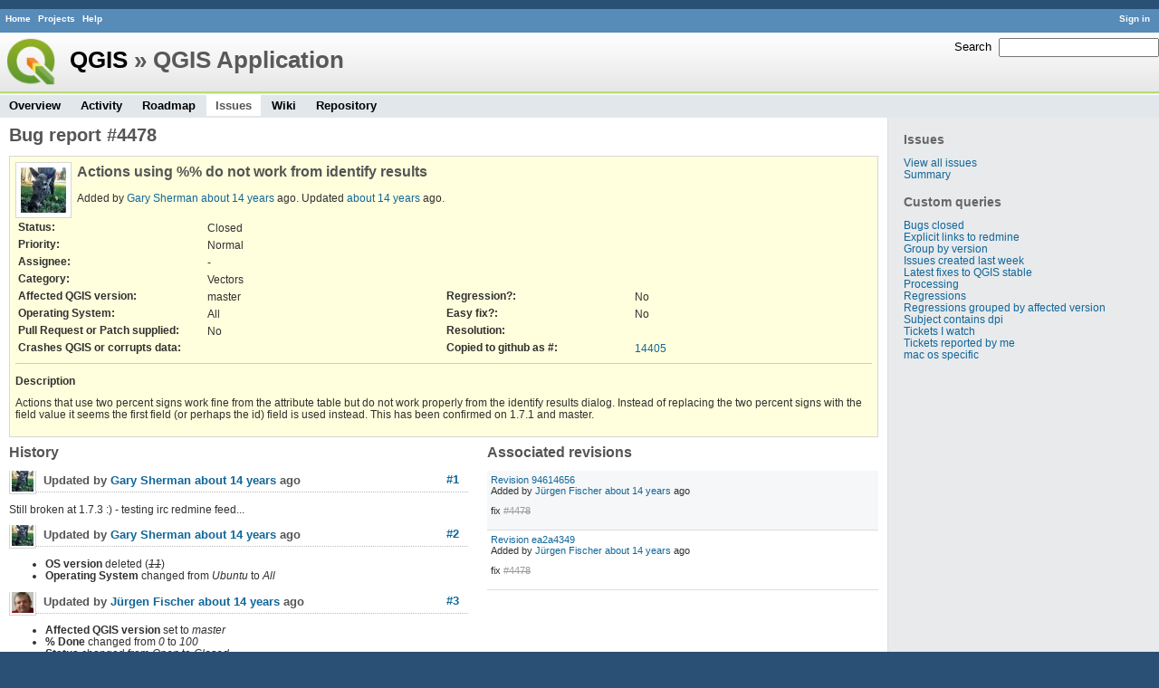

--- FILE ---
content_type: text/html; charset=utf-8
request_url: https://issues.qgis.org/issues/4478
body_size: 3130
content:
<!DOCTYPE html>
<html lang="en">
<head>
<meta charset="utf-8" />
<title>Bug report #4478: Actions using %% do not work from identify results - QGIS Application - QGIS Issue Tracking</title>
<meta name="description" content="Redmine" />
<meta name="keywords" content="issue,bug,tracker" />
<meta content="authenticity_token" name="csrf-param" />
<meta content="uw729aw69U++5VMNl7U2tTYnYwx/8bRdDC0Ogpyw4xM=" name="csrf-token" />
<link rel='shortcut icon' href='/favicon.ico' />
<link href="/stylesheets/jquery/jquery-ui-1.11.0.css" media="all" rel="stylesheet" />
<link href="/themes/qgis/stylesheets/application.css" media="all" rel="stylesheet" />

<script src="/javascripts/jquery-1.11.1-ui-1.11.0-ujs-3.1.1.js"></script>
<script src="/javascripts/application.js"></script>
<script>
//<![CDATA[
$(window).load(function(){ warnLeavingUnsaved('The current page contains unsaved text that will be lost if you leave this page.'); });
//]]>
</script>


<!-- page specific tags -->
    <link href="https://issues.qgis.org/issues/4478.atom" rel="alternate" title="QGIS Application - Bug report #4478: Actions using %% do not work from identify results" type="application/atom+xml" />
<script src="/javascripts/context_menu.js"></script><link href="/stylesheets/context_menu.css" media="screen" rel="stylesheet" /></head>
<body class="theme-Qgis project-qgis controller-issues action-show">
<div id="wrapper">
<div id="wrapper2">
<div id="wrapper3">
<div id="top-menu">
    <div id="account">
        <ul><li><a class="login" href="/login">Sign in</a></li></ul>    </div>
    
    <ul><li><a class="home" href="/">Home</a></li>
<li><a class="projects" href="/projects">Projects</a></li>
<li><a class="help" href="http://www.redmine.org/guide">Help</a></li></ul></div>

<div id="header">
    <div id="quick-search">
        <form accept-charset="UTF-8" action="/projects/qgis/search" method="get"><div style="display:none"><input name="utf8" type="hidden" value="&#x2713;" /></div>
        <input name="issues" type="hidden" value="1" />
        <label for='q'>
          <a accesskey="4" href="/projects/qgis/search">Search</a>:
        </label>
        <input accesskey="f" class="small" id="q" name="q" size="20" type="text" />
</form>        
    </div>

    <h1><a class="root" href="/projects/qgis-org?jump=issues">QGIS</a> » QGIS Application</h1>

    <div id="main-menu">
        <ul><li><a class="overview" href="/projects/qgis">Overview</a></li>
<li><a class="activity" href="/projects/qgis/activity">Activity</a></li>
<li><a class="roadmap" href="/projects/qgis/roadmap">Roadmap</a></li>
<li><a class="issues selected" href="/projects/qgis/issues">Issues</a></li>
<li><a class="wiki" href="/projects/qgis/wiki">Wiki</a></li>
<li><a class="repository" href="/projects/qgis/repository">Repository</a></li></ul>
    </div>
</div>

<div id="main" class="">
    <div id="sidebar">
          <h3>Issues</h3>

<ul>
<li><a href="/projects/qgis/issues?set_filter=1">View all issues</a></li>
<li><a href="/projects/qgis/issues/report">Summary</a></li>

</ul>




<h3>Custom queries</h3>
<ul class="queries"><li><a class="query" href="/projects/qgis/issues?query_id=140">Bugs closed</a></li>
<li><a class="query" href="/projects/qgis/issues?query_id=132">Explicit links to redmine</a></li>
<li><a class="query" href="/projects/qgis/issues?query_id=179">Group by version</a></li>
<li><a class="query" href="/projects/qgis/issues?query_id=120">Issues created last week</a></li>
<li><a class="query" href="/projects/qgis/issues?query_id=176">Latest fixes to QGIS stable</a></li>
<li><a class="query" href="/projects/qgis/issues?query_id=185">Processing</a></li>
<li><a class="query" href="/projects/qgis/issues?query_id=139">Regressions</a></li>
<li><a class="query" href="/projects/qgis/issues?query_id=115">Regressions grouped by affected version</a></li>
<li><a class="query" href="/projects/qgis/issues?query_id=145">Subject contains dpi</a></li>
<li><a class="query" href="/projects/qgis/issues?query_id=160">Tickets I watch</a></li>
<li><a class="query" href="/projects/qgis/issues?query_id=128">Tickets reported by me</a></li>
<li><a class="query" href="/projects/qgis/issues?query_id=173">mac os specific</a></li></ul>





        
    </div>

    <div id="content">
        
        <div class="contextual">





</div>


<h2>Bug report #4478</h2>

<div class="issue tracker-1 status-5 priority-4 priority- closed details">

  <img alt="" class="gravatar" default="default" height="50" rating="PG" src="https://secure.gravatar.com/avatar/7d24406c041b3d19690e03b506b4f389?rating=PG&amp;size=50&amp;default=wavatar" ssl="true" title="" width="50" />

<div class="subject">
<div><h3>Actions using %% do not work from identify results</h3></div>
</div>
        <p class="author">
        Added by <a class="user active" href="/users/13">Gary Sherman</a> <a href="/projects/qgis/activity?from=2011-11-01" title="2011-11-01 09:00 AM">about 14 years</a> ago.
        Updated <a href="/projects/qgis/activity?from=2011-12-23" title="2011-12-23 12:07 PM">about 14 years</a> ago.
        </p>

<table class="attributes">
<tr><th class="status">Status:</th><td class="status">Closed</td><th></th><td></td></tr><tr><th class="priority">Priority:</th><td class="priority">Normal</td><th></th><td></td></tr><tr><th class="assigned-to">Assignee:</th><td class="assigned-to">-</td><th></th><td></td></tr><tr><th class="category">Category:</th><td class="category">Vectors</td><th></th><td></td></tr>
<tr>
	<th class="cf_9">Affected QGIS version:</th><td class="cf_9">master</td>
	<th class="cf_13">Regression?:</th><td class="cf_13">No</td>
</tr>
<tr>
	<th class="cf_2">Operating System:</th><td class="cf_2">All</td>
	<th class="cf_14">Easy fix?:</th><td class="cf_14">No</td>
</tr>
<tr>
	<th class="cf_8">Pull Request or Patch supplied:</th><td class="cf_8">No</td>
	<th class="cf_5">Resolution:</th><td class="cf_5"></td>
</tr>
<tr>
	<th class="cf_10">Crashes QGIS or corrupts data:</th><td class="cf_10"></td>
	<th class="cf_16">Copied to github as #:</th><td class="cf_16"><a href="https://github.com/qgis/QGIS/issues/14405">14405</a></td>
</tr>


</table>

<hr />
<div class="description">
  <div class="contextual">
  
  </div>

  <p><strong>Description</strong></p>
  <div class="wiki">
  <p>Actions that use two percent signs work fine from the attribute table but do not work properly from the identify results dialog. Instead of replacing the two percent signs with the field value it seems the first field (or perhaps the id) field is used instead. This has been confirmed on 1.7.1 and master.</p>
  </div>
</div>






</div>

<div id="issue-changesets">
<h3>Associated revisions</h3>
    <div class="changeset odd">
    <p><a href="/projects/qgis/repository/revisions/946146569014c2d0ce2544ed4e8c8b346c3dc52d" title="Revision 94614656">Revision 94614656</a><br />
        <span class="author">Added by <a class="user active" href="/users/35">Jürgen Fischer</a> <a href="/projects/qgis/activity?from=2011-12-23" title="2011-12-23 09:07 PM">about 14 years</a> ago</span></p>
    <div class="wiki">
        <p>fix <a class="issue tracker-1 status-5 priority-4 priority- closed" href="/issues/4478" title="Actions using %% do not work from identify results (Closed)">#4478</a></p>
    </div>
    </div>
    <div class="changeset even">
    <p><a href="/projects/qgis/repository/revisions/ea2a4349a66c49cad7cfe7e9a4b3dff9c5309a73" title="Revision ea2a4349">Revision ea2a4349</a><br />
        <span class="author">Added by <a class="user active" href="/users/35">Jürgen Fischer</a> <a href="/projects/qgis/activity?from=2011-12-25" title="2011-12-25 02:12 PM">about 14 years</a> ago</span></p>
    <div class="wiki">
        <p>fix <a class="issue tracker-1 status-5 priority-4 priority- closed" href="/issues/4478" title="Actions using %% do not work from identify results (Closed)">#4478</a></p>
    </div>
    </div>

</div>

<div id="history">
<h3>History</h3>
  <div id="change-26908" class="journal has-notes">
    <div id="note-1">
    <h4><a class="journal-link" href="/issues/4478#note-1">#1</a>
    <img alt="" class="gravatar" default="default" height="24" rating="PG" src="https://secure.gravatar.com/avatar/7d24406c041b3d19690e03b506b4f389?rating=PG&amp;size=24&amp;default=wavatar" ssl="true" title="" width="24" />
    Updated by <a class="user active" href="/users/13">Gary Sherman</a> <a href="/projects/qgis/activity?from=2011-12-15" title="2011-12-15 09:04 AM">about 14 years</a> ago</h4>

    <div class="wiki" id="journal-26908-notes"><p>Still broken at 1.7.3 :) - testing irc redmine feed...</p></div>
    </div>
  </div>
  
  <div id="change-26909" class="journal has-details">
    <div id="note-2">
    <h4><a class="journal-link" href="/issues/4478#note-2">#2</a>
    <img alt="" class="gravatar" default="default" height="24" rating="PG" src="https://secure.gravatar.com/avatar/7d24406c041b3d19690e03b506b4f389?rating=PG&amp;size=24&amp;default=wavatar" ssl="true" title="" width="24" />
    Updated by <a class="user active" href="/users/13">Gary Sherman</a> <a href="/projects/qgis/activity?from=2011-12-15" title="2011-12-15 09:11 AM">about 14 years</a> ago</h4>

    <ul class="details">
       <li><strong>OS version</strong> deleted (<del><i>11</i></del>)</li>
       <li><strong>Operating System</strong> changed from <i>Ubuntu</i> to <i>All</i></li>
    </ul>
    
    </div>
  </div>
  
  <div id="change-28108" class="journal has-notes has-details">
    <div id="note-3">
    <h4><a class="journal-link" href="/issues/4478#note-3">#3</a>
    <img alt="" class="gravatar" default="default" height="24" rating="PG" src="https://secure.gravatar.com/avatar/9b12a0ca7cff408bf1cf71bf3ee3bf45?rating=PG&amp;size=24&amp;default=wavatar" ssl="true" title="" width="24" />
    Updated by <a class="user active" href="/users/35">Jürgen Fischer</a> <a href="/projects/qgis/activity?from=2011-12-23" title="2011-12-23 12:07 PM">about 14 years</a> ago</h4>

    <ul class="details">
       <li><strong>Affected QGIS version</strong> set to <i>master</i></li>
       <li><strong>% Done</strong> changed from <i>0</i> to <i>100</i></li>
       <li><strong>Status</strong> changed from <i>Open</i> to <i>Closed</i></li>
    </ul>
    <div class="wiki" id="journal-28108-notes"><p>Applied in changeset <a class="changeset" href="/projects/qgis/repository/revisions/946146569014c2d0ce2544ed4e8c8b346c3dc52d" title="fix #4478">946146569014c2d0ce2544ed4e8c8b346c3dc52d</a>.</p></div>
    </div>
  </div>
  


</div>


<div style="clear: both;"></div>
<div class="contextual">





</div>


<div style="clear: both;"></div>

<p class="other-formats">Also available in:  <span><a class="atom" href="/issues/4478.atom" rel="nofollow">Atom</a></span>
  <span><a class="pdf" href="/issues/4478.pdf" rel="nofollow">PDF</a></span>
</p>



<script>
//<![CDATA[
contextMenuInit('/issues/context_menu')
//]]>
</script>

        
        <div style="clear:both;"></div>
    </div>
</div>
</div>

<div id="ajax-indicator" style="display:none;"><span>Loading...</span></div>
<div id="ajax-modal" style="display:none;"></div>

<div id="footer">
  <div class="bgl"><div class="bgr">
    Powered by <a href="http://www.redmine.org/">Redmine</a> &copy; 2006-2014 Jean-Philippe Lang
  </div></div>
</div>
</div>
</div>

<script defer src="https://static.cloudflareinsights.com/beacon.min.js/vcd15cbe7772f49c399c6a5babf22c1241717689176015" integrity="sha512-ZpsOmlRQV6y907TI0dKBHq9Md29nnaEIPlkf84rnaERnq6zvWvPUqr2ft8M1aS28oN72PdrCzSjY4U6VaAw1EQ==" data-cf-beacon='{"version":"2024.11.0","token":"ac8be2df3ab74d3aaa486243ef005a36","r":1,"server_timing":{"name":{"cfCacheStatus":true,"cfEdge":true,"cfExtPri":true,"cfL4":true,"cfOrigin":true,"cfSpeedBrain":true},"location_startswith":null}}' crossorigin="anonymous"></script>
</body>
</html>
